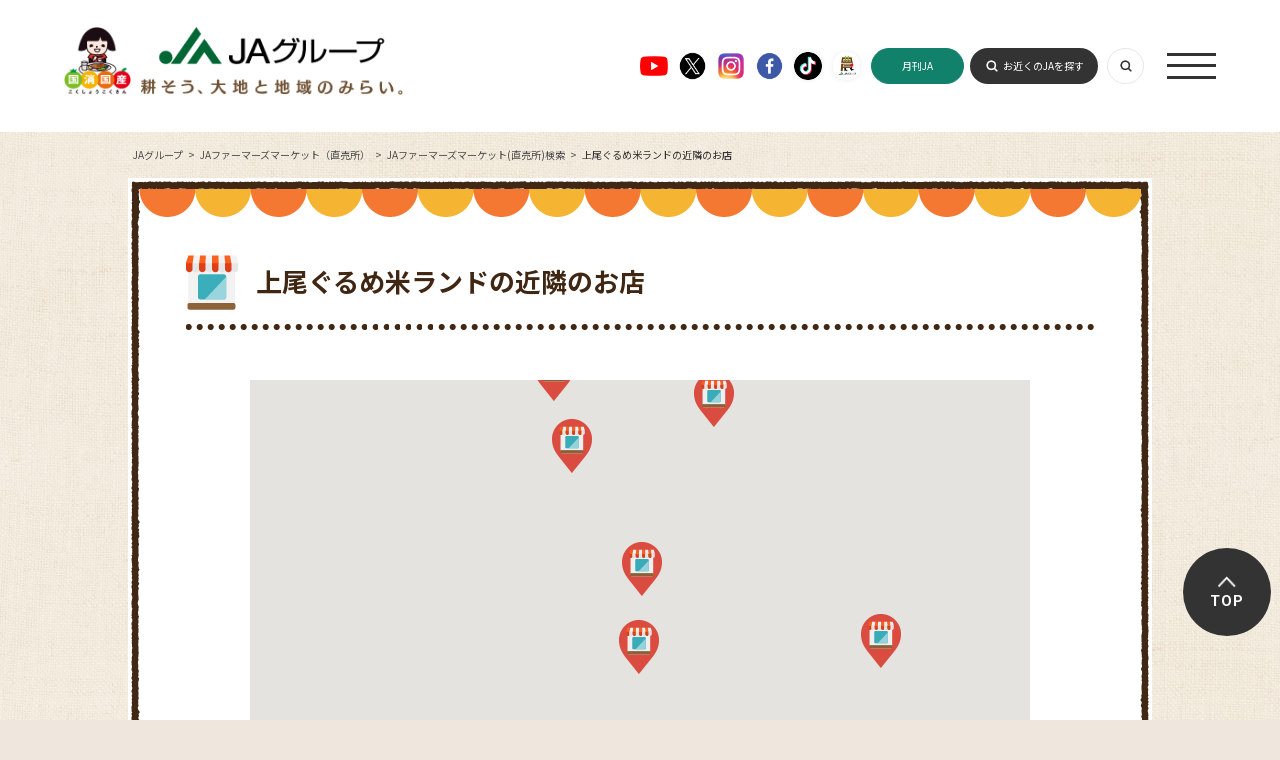

--- FILE ---
content_type: text/html; charset=UTF-8
request_url: https://life.ja-group.jp/farm/market/neighbor/?id=1879
body_size: 13386
content:
<!DOCTYPE html>
<html lang="ja">
<head>
	<meta charset="UTF-8">
	<title>上尾ぐるめ米ランドの近隣のお店｜JAファーマーズマーケット(直売所)検索｜JAファーマーズマーケット（直売所） ｜JAグループ</title>
	<meta name="description" content="上尾ぐるめ米ランドの近隣の店舗情報です。" />
	<meta name="keywords" content="上尾ぐるめ米ランド,ファーマーズマーケット,住所,農産物,営業時間" />
	<meta property="og:title" content="上尾ぐるめ米ランドの近隣のお店｜JAファーマーズマーケット(直売所)検索｜JAファーマーズマーケット（直売所） ｜JAグループ" />
	<meta property="og:description" content="上尾ぐるめ米ランドの近隣の店舗情報です。" />
	<meta property="og:image" content="https://life.ja-group.jp/img/shared/ja_ogp_02.jpg" />
	<meta property="og:url" content="https://life.ja-group.jp/farm/market/neighbor/?id=1879" />
	<meta property="og:type" content="article" />
	<meta property="og:site_name" content="JAグループ" />
	<meta property="og:locale" content="ja_JP" />
	<link rel="shortcut icon" href="/img/shared/favicon.ico" />
	<link rel="stylesheet" href="/css/shared.css">
	<link rel="stylesheet" href="/css/farm/base.css">
	<link rel="stylesheet" href="/css/common.css">
	<link rel="preconnect" href="https://fonts.googleapis.com">
    <link rel="preconnect" href="https://fonts.gstatic.com" crossorigin>
    <link href="https://fonts.googleapis.com/css2?family=Noto+Sans+JP:wght@400;500;700&family=Roboto:wght@400;500;700;900&display=swap" rel="stylesheet">
    <script src="https://www.youtube.com/iframe_api"></script>
	<script src="https://ajax.googleapis.com/ajax/libs/jquery/3.3.1/jquery.min.js"></script>
    <script src="/js/script.js"></script>
	<script src="/js/libs/jquery.easing.1.3.js"></script>
	<meta name="csrf-token" content="xZrRfncqWkcylkhexLNckgZRKTFf3qoy5NW7mWei">
	<script type="text/javascript">
		// ajaxアクセス設定
		jQuery.ajaxSetup({
			headers: {
				'X-CSRF-TOKEN': $('meta[name="csrf-token"]').attr('content')
			}
		});
	</script>
	<link type="text/css" rel="stylesheet" href="https://life.ja-group.jp/css/farm/market.css?1754988975" />
	<script src="/js/ga.js"></script>
<script>var is_mobile = false</script>
<!-- add tag -->
<!-- add tag -->
</head>
<body class="lower farm list map">
	<!-- header -->
<header id="Header" class="header">
  <div class="header_inner">
    <a href="/" class="header_logo">
      <img src="/img/common/header_logo01.png" alt="" class="logo01">
      <img src="/img/common/header_logo02.png" alt="" class="logo02">
    </a>
    <ul class="footer_sns">
      <li>
        <a href="https://www.youtube.com/c/JAGROUP47" target="_blank">
          <img src="/img/common/ico_youtube01.png" alt="Youtube">
        </a>
      </li>
      <li>
        <a href="https://twitter.com/jayoishoku" target="_blank">
          <img src="/img/common/ico_x01.png" alt="X">
        </a>
      </li>
      <li>
        <a href="https://www.instagram.com/yoishoku_ja/" target="_blank">
          <img src="/img/common/ico_instagram01.png" alt="Instagram">
        </a>
      </li>
      <li>
        <a href="https://www.facebook.com/yoishoku.jp" target="_blank">
          <img src="/img/common/ico_facebook01.png" alt="Facebook">
        </a>
      </li>
      <li>
        <a href="https://www.tiktok.com/@ja_kokusyokokusan" target="_blank">
          <img src="/img/common/ico_tiktok01.png" alt="" class="sh01">
        </a>
      </li>
      <li>
        <a href="https://www.youtube.com/channel/UCYbhs_fIsoUUCy-NBtagzoQ" target="_blank">
          <img src="/img/common/ico_ja01.png" alt="" class="sh01">
        </a>
      </li>
    </ul>
    <a href="https://www.zenchu-ja.or.jp/gekkanja/" target="_blank" class="header_button header_button03 pc_none">月刊JA</a>
    <div class="header_nav">
      <a href="https://www.zenchu-ja.or.jp/gekkanja/" target="_blank" class="header_button header_button03">月刊JA</a>
      <a href="https://org.ja-group.jp/find" class="header_button">お近くのJAを探す</a>
      <a class="header_switch js-searchSwitch"></a>
      <a class="header_open js-naviOpen"><span></span></a>
    </div>
  </div>
</header>
<nav id="Navi" class="navi">
  <div class="navi_inner">
    <div class="header_nav">
      <a href="https://www.zenchu-ja.or.jp/gekkanja/" target="_blank" class="header_button header_button03">月刊JA</a>
      <a href="https://org.ja-group.jp/find" class="header_button">お近くのJAを探す</a>
      <a class="header_switch js-searchSwitch"></a>
      <a class="header_close js-naviClose"></a>
    </div>
    <ul class="navi_items">
      <li class="navi_item">
        <a href="/" class="navi_arrow">トップ（おすすめコンテンツ）</a>
      </li>
      <li class="navi_item">
        <a href="https://agri.ja-group.jp/foodsecurity/" class="navi_arrow">国消国産</a>
      </li>
      <li class="navi_item">
        <a href="/recipe" class="navi_arrow">旬を味わう（お手軽レシピ）</a>
      </li>
      <li class="navi_item">
        <a href="/education" class="navi_arrow">食や農を学ぶ</a>
      </li>
      <li class="navi_item">
        <a href="/support" class="navi_arrow">農業・農村を支える</a>
      </li>
      <li class="navi_item">
        <a href="/farm" class="navi_arrow">JAファーマーズマーケット（直売所）</a>
      </li>
      <li class="navi_item">
        <a href="/adgallery" class="navi_arrow">お楽しみ・提供番組</a>
      </li>
      <li class="navi_item">
        <a href="/message" class="navi_arrow">JAグループを知る</a>
      </li>
    </ul>
  </div>
</nav>
<div id="Search" class="headerSearch header_search">
  <form action="/search" class="search" method="get" name="search">
    <input type="text" class="headerSearch__input" name="q" placeholder="キーワードを入力" value="">
    <button type="submit" class="headerSearch__submit" name="submit" value="検索"></button>
  </form>
</div>
	<!-- contents -->
	<article id="content">
				<ul id="breadcrumb" itemscope="itemscope" itemtype="https://schema.org/BreadcrumbList"><li itemprop="itemListElement" itemscope="itemscope" itemtype="https://schema.org/ListItem"><a href="/" itemprop="item"><span itemprop="name">JAグループ</span></a><meta itemprop="position" content="1" /></li>
<li itemprop="itemListElement" itemscope="itemscope" itemtype="https://schema.org/ListItem"><a href="/farm" itemprop="item"><span itemprop="name">JAファーマーズマーケット（直売所） </span></a><meta itemprop="position" content="2" /></li>
<li itemprop="itemListElement" itemscope="itemscope" itemtype="https://schema.org/ListItem"><a href="/farm/market" itemprop="item"><span itemprop="name">JAファーマーズマーケット(直売所)検索</span></a><meta itemprop="position" content="3" /></li>
<li itemprop="itemListElement" itemscope="itemscope" itemtype="https://schema.org/ListItem"><span itemprop="name">上尾ぐるめ米ランドの近隣のお店</span><meta itemprop="position" content="4" /></li>
</ul>		<div class="wrapper">
			<div class="l-container">
				<div class="container">
<!-- WebAntenna -->
<script type="text/javascript" src="//tr.webantenna.info/js/webantenna.js"></script>
<script type="text/javascript">
if ( typeof( webantenna ) == 'function' ) {
 _wa.account = 'WA5mHu-1';
 webantenna();
}
</script>
<noscript>
<img width="1" height="1" alt="" src="//tr.webantenna.info/_webantenna.png?ga=WA5mHu-1&amp;jse=0">
</noscript>
<!-- end WebAntenna -->
					<h1>上尾ぐるめ米ランドの近隣のお店</h1>
<script type="text/javascript">var _lat = 35.975389346741;var _lng = 139.55814997083;</script><div class="resultContainer">
	<div class="mapContainer">
		<div class="mapCanvas" id="js-mapCanvas"></div>
	</div>
	<nav>
		<ul class="content_navigation">
			<li><a href="/farm/market/detail/?id=1879" class="text_link">お店の詳細に戻る</a></li>
					</ul>
	</nav>
</div>
				</div>
			</div>
		</div>
	</article>

	<!-- footer -->
<footer id="Footer" class="footer">
  <ul class="footer_sns">
    <li>
      <a href="https://www.youtube.com/c/JAGROUP47" target="_blank">
        <img src="/img/common/ico_youtube01.png" alt="Youtube">
      </a>
    </li>
    <li>
      <a href="https://twitter.com/jayoishoku" target="_blank">
        <img src="/img/common/ico_x01.png" alt="X">
      </a>
    </li>
    <li>
      <a href="https://www.instagram.com/yoishoku_ja/" target="_blank">
        <img src="/img/common/ico_instagram01.png" alt="Instagram">
      </a>
    </li>
    <li>
      <a href="https://www.facebook.com/yoishoku.jp" target="_blank">
        <img src="/img/common/ico_facebook01.png" alt="Facebook">
      </a>
    </li>
    <li>
      <a href="https://www.tiktok.com/@ja_kokusyokokusan" target="_blank">
        <img src="/img/common/ico_tiktok01.png" alt="" class="sh01">
      </a>
    </li>
    <li>
      <a href="https://www.youtube.com/channel/UCYbhs_fIsoUUCy-NBtagzoQ" target="_blank">
        <img src="/img/common/ico_ja01.png" alt="" class="sh01">
      </a>
    </li>
  </ul>
  <a href="/" class="footer_logo">
    <img src="/img/common/footer_logo01.png" alt="">
  </a>
  <ul class="footer_list">
    <li>
      <a href="https://org.ja-group.jp/find">全国のJA</a>
      <div>
        <div class="inner">全国各地のJA、お近くのJAはこちらから探すことができます</div>
      </div>
    </li>
    <li>
      <a href="https://www.zenchu-ja.or.jp/" target="_blank">JA全中</a>
      <div>
        <div class="inner">JAの健全な発展をサポートするJAグループの代表機関</div>
      </div>
    </li>
    <li>
      <a href="https://www.zennoh.or.jp/" target="_blank">JA全農</a>
      <div>
        <div class="inner">国産農畜産物を販売し、生産者に生産やくらしに関する資材を供給しています</div>
      </div>
    </li>
    <li>
      <a href="https://www.ja-kyosai.or.jp/" target="_blank">JA共済連</a>
      <div>
        <div class="inner">JA共済は、ひと・いえ・くるまの総合保障を提供しています</div>
      </div>
    </li>
    <li>
      <a href="https://www.jabank.org/" target="_blank">JAバンク</a>
      <div>
        <div class="inner">地域の皆様のための身近で便利で安心な金融機関です</div>
      </div>
    </li>
    <li>
      <a href="https://www.nochubank.or.jp/index.html" target="_blank">農林中央金庫</a>
      <div>
        <div class="inner">協同組織の全国機関として様々なサービスを提供しています</div>
      </div>
    </li>
    <li>
      <a href="http://www.ienohikari.net/" target="_blank">一般社団法人 家の光協会</a>
      <div>
        <div class="inner">月刊誌「家の光」などを発行。出版・文化活動を行っています</div>
      </div>
    </li>
    <li>
      <a href="https://www.agrinews.co.jp/" target="_blank">株式会社 日本農業新聞</a>
      <div>
        <div class="inner">日刊紙「日本農業新聞」などを発刊。農業情報を発信しています</div>
      </div>
    </li>
    <li>
      <a href="http://www.ja-zenkouren.or.jp/" target="_blank">JA全厚連</a>
      <div>
        <div class="inner">病院の運営や医療、高齢者福祉事業など地域の健康を担っています</div>
      </div>
    </li>
    <li>
      <a href="http://ntour.jp/" target="_blank">株式会社 農協観光</a>
      <div>
        <div class="inner">グリーンツーリリズムなど旅行事業を行っています</div>
      </div>
    </li>
    <li>
      <a href="https://agventurelab.or.jp/" target="_blank">AgVentureLab</a>
      <div>
        <div class="inner">JAグループと外部のベンチャー企業等との協業や共創の拠点です</div>
      </div>
    </li>
  </ul>
  <div class="footer_bottom">
    <ul class="footer_items">
      <li>
        <a href="https://ja-group.jp/privacy.html">▶︎ JAグループWEBサイト個人情報保護方針</a>
      </li>
      <li>
        <a href="https://ja-group.jp/guideline.html">▶︎ サイトご利用にあたって</a>
      </li>
      <li>
        <a href="https://org.ja-group.jp/info/faq">▶︎ よくある質問</a>
      </li>
      <li>
        <a href="/contact/">▶︎ お問い合わせ</a>
      </li>
      <li>
        <a href="/jahelpline/">▶︎ 全国JAヘルプライン</a>
      </li>
    </ul>
    <p class="footer_note">Copyright(C) JA-group All rights reserved.</p>
  </div>
</footer>
<aside id="AnchorPageTop" class="aside_anchor">
  <a href="#PageTop">TOP</a>
</aside>
	<script src="/js/libs/fixHeight.js"></script>
	<script src="/js/config.js"></script>
	<script src="/js/function.js"></script>
<script type="text/javascript" src="//maps.google.com/maps/api/js?sensor=false&key=AIzaSyChEe50anlBB2GQsPfgegTIjhsoyd739Xs"></script>	<script type="text/javascript" src="https://life.ja-group.jp/js/libs/underscore-min.js?1427877707"></script>
	<script type="text/javascript" src="https://life.ja-group.jp/js/googlemap.list.function.js?1587453551"></script>
	<script type="text/javascript" src="https://life.ja-group.jp/js/farm.mapNear.function.js?1758782763"></script>
</body>
</html>


--- FILE ---
content_type: text/html; charset=UTF-8
request_url: https://life.ja-group.jp/api/farmShopNear
body_size: 7436
content:
{"error":0,"data":[{"id":506,"id_ja":244,"author":"\u9f4a\u7530","shop_name":"\u56db\u5b63\u5f69\u9928\u8fb2\u7523\u7269\u76f4\u58f2\u6240","state":"saitama","address":"\u5317\u8db3\u7acb\u90e1\u4f0a\u5948\u753a\u5927\u5b57\u5c0f\u5ba42192-1","lat":35.9771635,"lng":139.64121769999997,"tel":"048-723-6219","business_hours":"\u5348\u524d\uff11\uff10\u6642\uff5e\u5348\u5f8c\uff15\u6642\u3000\u3000\u3000\u3000","holiday":"\u6c34\u66dc\u65e5\u30fb\u5e74\u672b\u30fb\u5e74\u59cb","floor_space":"352.5","park_scale":"\u666e\u901a\u8eca84\u53f0","url":"http:\/\/www.ja-saitama.or.jp\/","campaign":"1","img_url01":"\/upload\/farm\/saitama\/main\/506_1.jpg","img_url02":"","img_url03":"","img_url04":"","img_url05":"","img_url06":"","img_url07":"","img_url08":"","ja_name":"JA\u3055\u3044\u305f\u307e","id_category":"70,73,74,81,85,999","campaign2":"0"},{"id":508,"id_ja":244,"author":"\u571f\u6a4b\u3000\u826f\u7950","shop_name":"\u8fb2\u7523\u7269\u76f4\u58f2\u6240\u5317\u672c\u99c5\u524d\u5e97","state":"saitama","address":"\u3000\u5317\u672c\u5e02\u5317\u672c1-90","lat":36.031434499999996,"lng":139.53515779999998,"tel":"048-591-1764","business_hours":"\u5348\u524d\uff11\uff10\u6642\uff5e\u5348\u5f8c5\u6642\u3000\u3000\u3000\u3000","holiday":"\u65e5\u66dc\u65e5\u30fb\u795d\u65e5\u30fb\u5e74\u672b\u30fb\u5e74\u59cb","floor_space":"65","park_scale":"\u666e\u901a\u8eca\uff11\uff10\u53f0","url":"http:\/\/www.ja-saitama.or.jp\/","campaign":"1","img_url01":"","img_url02":"","img_url03":"","img_url04":"","img_url05":"","img_url06":"","img_url07":"","img_url08":"","ja_name":"JA\u3055\u3044\u305f\u307e","id_category":"70,81,999","campaign2":"0"},{"id":509,"id_ja":244,"author":"\u9f4a\u7530","shop_name":"\u5730\u5834\u7269\u7523\u9928\u685c\u56fd\u5c4b","state":"saitama","address":"\u5317\u672c\u5e02\u6df1\u4e957-265-4","lat":36.0514044,"lng":139.52904939999996,"tel":"048-544-5321","business_hours":"\u5348\u524d\uff11\uff10\u6642\uff5e\u5348\u5f8c\uff15\u6642\u3000\u3000\u3000\u3000","holiday":"\u6c34\u66dc\u65e5\u30fb\u5e74\u672b\u30fb\u5e74\u59cb","floor_space":"330","park_scale":"\u666e\u901a\u8eca87\u53f0","url":"http:\/\/www.ja-saitama.or.jp\/","campaign":"1","img_url01":"\/upload\/farm\/saitama\/main\/509_1.jpg","img_url02":"","img_url03":"","img_url04":"","img_url05":"","img_url06":"","img_url07":"","img_url08":"","ja_name":"JA\u3055\u3044\u305f\u307e","id_category":"70,73,74,76,81,85,999","campaign2":"0"},{"id":510,"id_ja":244,"author":"\u9f4a\u7530","shop_name":"\u3079\u306b\u82b1\u306e\u90f7\u82e5\u5bae\u76f4\u58f2\u6240","state":"saitama","address":"\u6876\u5ddd\u5e02\u82e5\u5bae1-6-8","lat":35.997064,"lng":139.55916639999998,"tel":"048-787-3281","business_hours":"\u5348\u524d\uff11\uff10\u6642\uff5e\u5348\u5f8c\uff15\u6642","holiday":"\u6c34\u66dc\u65e5\u30fb\u5e74\u672b\u30fb\u5e74\u59cb","floor_space":"169","park_scale":"\u666e\u901a\u8eca\uff14\u53f0","url":"http:\/\/www.ja-saitama.or.jp\/","campaign":"1","img_url01":"\/upload\/farm\/saitama\/main\/510_1.jpg","img_url02":"\/upload\/farm\/saitama\/main\/510_2.jpg","img_url03":"\/upload\/farm\/saitama\/main\/510_3.jpg","img_url04":"\/upload\/farm\/saitama\/main\/510_4.jpg","img_url05":"\/upload\/farm\/saitama\/main\/510_5.jpg","img_url06":"\/upload\/farm\/saitama\/main\/510_6.jpg","img_url07":"","img_url08":"","ja_name":"JA\u3055\u3044\u305f\u307e","id_category":"70,73,81,84,85,999","campaign2":"0"},{"id":524,"id_ja":251,"author":"\u5cf6\ufa11","shop_name":"\u3042\u3050\u308c\u3063\u3057\u3085\u5ddd\u8d8a","state":"saitama","address":"\u5ddd\u8d8a\u5e02\u57ce\u4e0b\u753a45-3","lat":35.9259008,"lng":139.49423120000006,"tel":"049-227-0831","business_hours":"9:00\uff5e17:30\u3000","holiday":"\u7b2c3\u6c34\u66dc\u65e5\uff08\u795d\u65e5\u306e\u5834\u5408\u55b6\u696d\uff09","floor_space":"533.1","park_scale":"\u666e\u901a\u8eca130\u53f0","url":"http:\/\/www.ja-irumano.or.jp\/market\/kawagoe.html","campaign":"1","img_url01":"\/upload\/farm\/saitama\/main\/524_1.jpg","img_url02":"","img_url03":"","img_url04":"","img_url05":"","img_url06":"","img_url07":"","img_url08":"","ja_name":"JA\u3044\u308b\u307e\u91ce","id_category":"81,85,86,87,91,999","campaign2":"0"},{"id":562,"id_ja":261,"author":"\u5742\u5dfb","shop_name":"\u83d6\u84b2\u30b0\u30ea\u30fc\u30f3\u30bb\u30f3\u30bf\u30fc","state":"saitama","address":"\u4e45\u559c\u5e02\u83d6\u84b2\u753a\u5c0f\u6797227","lat":36.0441824,"lng":139.5840608999999,"tel":"0480-85-4444","business_hours":"\uff19\uff1a\uff10\uff10\uff5e\uff11\uff18\uff1a\uff10\uff10","holiday":"\u5e74\u59cb\u4f11\u696d\u6709","floor_space":"640","park_scale":"\u666e\u901a\u8eca\uff13\uff10\uff10\u53f0","url":"http:\/\/www.ja-nansai.or.jp","campaign":"1","img_url01":"\/upload\/farm\/saitama\/main\/562_1.jpg","img_url02":"","img_url03":"","img_url04":"","img_url05":"","img_url06":"","img_url07":"","img_url08":"","ja_name":"JA\u5357\u5f69","id_category":"999","campaign2":"0"},{"id":1483,"id_ja":244,"author":"\u571f\u6a4b\u3000\u826f\u7950","shop_name":"\u5927\u5bae\u3050\u308b\u3081\u7c73\u30e9\u30f3\u30c9","state":"saitama","address":"\u3055\u3044\u305f\u307e\u5e02\u5317\u533a\u65e5\u9032\u753a2-999-2","lat":35.9256223,"lng":139.6060224,"tel":"048-666-6438","business_hours":"\u5348\u524d10\u6642\uff5e\u5348\u5f8c4\u6642","holiday":"\u6c34\u66dc\u65e5\u30fb\u5e74\u672b\u30fb\u5e74\u59cb","floor_space":"","park_scale":"","url":"http:\/\/www.ja-saitama.or.jp\/","campaign":"1","img_url01":"\/upload\/farm\/saitama\/main\/1483_1.jpg","img_url02":"","img_url03":"\/upload\/farm\/saitama\/main\/1483_3.jpg","img_url04":"\/upload\/farm\/saitama\/main\/1483_4.jpg","img_url05":"","img_url06":"","img_url07":"","img_url08":"","ja_name":"JA\u3055\u3044\u305f\u307e","id_category":"70,73,74,75,77,81,82,83,84,85,999","campaign2":"0"},{"id":1879,"id_ja":244,"author":"\u4f01\u753b\u5e83\u5831\u8ab2\u3000\u571f\u6a4b","shop_name":"\u4e0a\u5c3e\u3050\u308b\u3081\u7c73\u30e9\u30f3\u30c9","state":"saitama","address":"\u4e0a\u5c3e\u5e02\u4e2d\u52062-124","lat":35.975389346740954,"lng":139.55814997082618,"tel":"048-778-9711","business_hours":"\u5348\u524d10\u6642\uff5e\u5348\u5f8c5\u6642","holiday":"\u706b\u66dc\u65e5\u30fb\u5e74\u672b\u30fb\u5e74\u59cb","floor_space":"","park_scale":"","url":"","campaign":"1","img_url01":"\/upload\/farm\/saitama\/main\/1879_1.jpg","img_url02":"","img_url03":"","img_url04":"","img_url05":"","img_url06":"","img_url07":"","img_url08":"","ja_name":"JA\u3055\u3044\u305f\u307e","id_category":"70,73,74,75,76,81,82,83,84,85,86,999","campaign2":"0"}]}

--- FILE ---
content_type: text/javascript
request_url: https://life.ja-group.jp/js/farm.mapNear.function.js?1758782763
body_size: 8009
content:

/* 定数の設定 */
var mapScript = function() {
	this.ajax = {
		"api": "/api/farmShopNear",
		"type": "post",
		"dataType": "json",
		"search": {
			"state": "hokkaido",
			"city": "",
			"id_category": "",
			"keyword": "",
			"sort_type": 0,
			"startNum": 1,
			"endNum": 1024
			}
		},
	this._default = {
		"img_url": "/img/admin/common/noimage_list.gif",
		"icon": "/img/shared/map/icon_pin_shop.png"
	},
	this.state = { "hokkaido": "北海道", "aomori": "青森県", "iwate": "岩手県", "miyagi": "宮城県", "akita": "秋田県", "yamagata": "山形県", "fukushima": "福島県", "ibaraki": "茨城県", "tochigi": "栃木県", "gumma": "群馬県", "saitama": "埼玉県", "chiba": "千葉県", "tokyo": "東京都", "kanagawa": "神奈川県", "niigata": "新潟県", "toyama": "富山県", "ishikawa": "石川県", "fukui": "福井県", "yamanashi": "山梨県", "nagano": "長野県", "gifu": "岐阜県", "shizuoka": "静岡県", "aichi": "愛知県", "mie": "三重県", "shiga": "滋賀県", "kyoto": "京都府", "osaka": "大阪府", "hyogo": "兵庫県", "nara": "奈良県", "wakayama": "和歌山県", "tottori": "鳥取県", "shimane": "島根県", "okayama": "岡山県", "hiroshima": "広島県", "yamaguchi": "山口県", "tokushima": "徳島県", "kagawa": "香川県", "ehime": "愛媛県", "kochi": "高知県", "fukuoka": "福岡県", "saga": "佐賀県", "nagasaki": "長崎県", "kumamoto": "熊本県", "oita": "大分県", "miyazaki": "宮崎県", "kagoshima": "鹿児島県", "okinawa": "沖縄県" }
};
mapScript.prototype = {
	init: function() {
		this.initializeGooglemapApi();
	},

	// 初期設定
	initializeGooglemapApi: function() {
		var _this = this;
		var jsonSearch = '';
		// クエリの取得
		var arrayQuery = _this.getQueryArray();
		if(arrayQuery && 'id' in arrayQuery) {
			var id = arrayQuery['id'];
		} else {
			// 処理終了
		}

		objectgooglemapScript.setlatlng(_lat, _lng);
		objectgooglemapScript.setZoomLevel(12);

		return_result = _this.setAjaxOptionId(id);

		if(return_result) {
			_jsonSearch = _this.getJsonFromId();
		}

		_jsonSearch.done(function(d){
				// 店舗の詳細情報を追加
				var arrayData = _this.setShopDetailInformation(d['data']);

				objectgooglemapScript.setMapIcon(_this._default.icon);
				objectgooglemapScript.initializeGooglemap(arrayData);
			});
	},

	// 店舗の詳細情報を追加
	setShopDetailInformation: function(_arrayData) {
		var _this = this;
		var return_array = _.map(_arrayData, function(_data) {
			return _this.setShopDetailInformationInHtml(_data);
		});
		return return_array;
	},

	// 店舗の詳細情報をHTML作成
	setShopDetailInformationInHtml: function(_data) {
		var _this = this;
		var infoDataElement = document.createElement("div");
		infoDataElement.className = "wrapper_info";

		var infoDataImageElement = document.createElement("div");
		infoDataImageElement.className = "info_image";

		var infoDataImage = document.createElement("img");
		infoDataImage.src = _this.setImagesToPath(_data);
		infoDataImage.width = '223';
		infoDataImage.height = '154';
		infoDataImageElement.appendChild(infoDataImage);

		infoDataElement.appendChild(infoDataImageElement);


		var infoDataTextElement = document.createElement("div");
		infoDataTextElement.className = "info_text";

		if(_data.campaign == '1') {
			var infoDataCampaignButton = document.createElement("a");
			infoDataCampaignButton.href = 'http://www.jabank.org/campaign/market/';
			infoDataCampaignButton.target = "_blank";

			var infoDataCampaign = document.createElement("p");
			infoDataCampaign.className = "info_campaign";
			var infoDataCampaignImage = document.createElement("img");
			infoDataCampaignImage.src = '/img/shared/map/icon_campaign_farm.png';
			infoDataCampaignButton.appendChild(infoDataCampaignImage);

			infoDataCampaign.appendChild(infoDataCampaignButton);
			infoDataTextElement.appendChild(infoDataCampaign);
		}
		if(_data.campaign2 == '1') {
			var infoDataCampaignButton = document.createElement("a");
            infoDataCampaignButton.href = 'https://www.asahi.com/ads/nogizaka46ja/kokushokokusancp25/?utm_source=ja&utm_medium=hp&utm_content=25';
			infoDataCampaignButton.target = "_blank";

			var infoDataCampaign = document.createElement("p");
			infoDataCampaign.className = "info_campaign2";
			var infoDataCampaignImage = document.createElement("img");
			infoDataCampaignImage.src = '/img/shared/map/icon_campaign_farm2.png';
			infoDataCampaignButton.appendChild(infoDataCampaignImage);

			infoDataCampaign.appendChild(infoDataCampaignButton);
			infoDataTextElement.appendChild(infoDataCampaign);
		}

		var infoDataHeading = document.createElement("h3");
		infoDataHeading.innerHTML = _data.shop_name;
		infoDataTextElement.appendChild(infoDataHeading);

		var infoDataAddress = document.createElement("p");
		infoDataAddress.innerHTML = _data.address;
		infoDataTextElement.appendChild(infoDataAddress);

		var infoDataTel = document.createElement("p");
		infoDataTel.innerHTML = 'TEL：' + _data.tel;
		infoDataTextElement.appendChild(infoDataTel);

		var infoDataBusinessHours = document.createElement("p");
		infoDataBusinessHours.innerHTML = '営業時間：' + _data.business_hours;
		infoDataTextElement.appendChild(infoDataBusinessHours);

		var infoDataHoliday = document.createElement("p");
		infoDataHoliday.innerHTML = '定休日：' + _data.holiday;
		infoDataTextElement.appendChild(infoDataHoliday);

		var infoDataParkScale = document.createElement("p");
		infoDataParkScale.innerHTML = '駐車場：' + _data.park_scale;
		infoDataTextElement.appendChild(infoDataParkScale);

		var infoDataButton = document.createElement("a");
		infoDataButton.href = '/farm/market/detail/?id=' + _data.id;
		var infoDataButtonImage = document.createElement("img");
		infoDataButtonImage.src = '/img/shared/map/button_detail_link.png';
		infoDataButton.appendChild(infoDataButtonImage);
		infoDataTextElement.appendChild(infoDataButton);

		infoDataElement.appendChild(infoDataTextElement);

		_data.element = infoDataElement;
		return _data;
	},

	// 店舗の画像セット
	setImagesToPath: function(_data) {
		var _this = this;
		var arrayImage = new Array(_data.img_url01, _data.img_url02, _data.img_url03, _data.img_url04, _data.img_url05, _data.img_url06, _data.img_url07, _data.img_url08, _this._default.img_url);
		arrayImage = _.compact(arrayImage);
		return _.first(arrayImage);
	},


	// クエリを取得
	getQueryArray: function() {
		// クエリを持っていれば配列にして渡す
		if(1 < window.location.search.length){

			var query = window.location.search.substring(1);
			var parameters = query.split('&');
			var result = new Object();

			for(var i = 0; i < parameters.length; i++) {
				var element = parameters[i].split('=');
				var paramName = decodeURIComponent(element[0]);
				var paramValue = decodeURIComponent(element[1]);
				result[paramName] = decodeURIComponent(paramValue);
			}
			return result;

		}
		return false;
	},

	// クエリの都道府県をコードに変換
	changeStateStringToCode: function(_stringState) {
		var _this = this;
		var arrayState = _.invert(_this.state);
		var return_state;
		var return_result;
		if(_stringState in arrayState) {
			return_state = arrayState[_stringState];
		} else {
			return_state = "";
		}

		return return_state;
	},

	// ajaxに送る都道府県をセットする
	setAjaxOptionId: function(_id) {
		var _this = this;
		var return_result;
		console.log(_id);
		if(_id != '') {
			_this.ajax.search.id = _id;
			return_result = true;
		} else {
			return_result = false;
		}

		return return_result;
	},

	// ajaxで地図検索結果をjsonで取得
	getJsonFromId: function() {
		var _this = this;
		var return_result;
		return_result = $.ajax(_this.ajax.api, {
			type: _this.ajax.type,
			dataType: _this.ajax.dataType,
			data: _this.ajax.search
		});

		return return_result;
	}

};

var objectMapScript = new mapScript();
objectMapScript.init();


--- FILE ---
content_type: text/javascript
request_url: https://life.ja-group.jp/js/googlemap.list.function.js?1587453551
body_size: 4528
content:

/* 定数の設定 */
var googlemapScript = function() {
	this.state = "東京都",
	this.lat = "0",
	this.lng = "0",
	this.zoom = 10,
	this.canvas = "js-mapCanvas",
	this.icon = "/img/shared/map/icon_pin_shop.png",
	this.openInfoWindow = ''
};

googlemapScript.prototype = {
	init: function() {
	},

	setZoomLevel: function(_zoomLevel) {
		var _this = this;
		_this.zoom = _zoomLevel;
		return _this.zoom;
	},

	setStateName: function(_statename) {
		var _this = this;
		_this.state = _statename;
		return _this.state;
	},

	setlatlng: function(_lat, _lng) {
		var _this = this;
		_this.lat = _lat;
		_this.lng = _lng;

		return [_this._lat, _this._lng];
	},

	setMapIcon: function(_icon) {
		var _this = this;
		_this.icon = _icon;
		return _this.icon;
	},

	initializeGooglemap: function(_arrayData) {
		var _this = this;

		// 緯度経度が設定されていなければ、ジオコード経由で取得しマップ生成
		if(_this.lat == '0' || _this.lng == '0') {
			_this.setupGooglemapFromGeocode(_arrayData);
		} else {
			_this.setGooglemapToCanvas();

			_.each(_arrayData, function(_data) {
				var _objectOption = _this.getMarkerOption(_data);
				var marker = new google.maps.Marker(_objectOption);
				// 情報ウィンドウの追加
				_this.setMarkerClickListener(marker, _data.element);
				_this.setMapClickListener(_data.element);
			});
		}
	},

	setupGooglemapFromGeocode: function(_arrayData) {
		var _this = this;
		var geocoder = new google.maps.Geocoder();

		//console.log(_arrayData[0].state);
        var bounds = new google.maps.LatLngBounds(); //add 2020-04-21

		geocoder.geocode({'address': _this.state}, function(_results, _status) {
			if (_status == google.maps.GeocoderStatus.OK) {
				_this.lat = _results[0].geometry.location.lat();
				_this.lng = _results[0].geometry.location.lng();
			}

			_this.setGooglemapToCanvas();
			// 地図の拡大率を調整
			//_this.map.fitBounds(_results[0].geometry.viewport);

			_.each(_arrayData, function(_data) {
				var _objectOption = _this.getMarkerOption(_data);
				var marker = new google.maps.Marker(_objectOption);

				//if (_arrayData[0].state != "tokyo" && _arrayData[0].state != "okinawa" && _arrayData[0].state != "kagoshima") {
					bounds.extend (marker.position); //add 2020-04-21
				//}

				// 情報ウィンドウの追加
				_this.setMarkerClickListener(marker, _data.element);
				_this.setMapClickListener(_data.element);

			});

			if (_arrayData[0].state != "tokyo" && _arrayData[0].state != "okinawa" && _arrayData[0].state != "nagasaki") {
	            _this.map.fitBounds (bounds);
			}

		});
	},

	setGooglemapToCanvas: function() {
		var _this = this;

		var latlng = new google.maps.LatLng(_this.lat, _this.lng);
		var mapCanvas = document.getElementById(_this.canvas);
		var myOptions = {
				zoom: _this.zoom,
				center: latlng,
				mapTypeId: google.maps.MapTypeId.ROADMAP
			};

		_this.map = new google.maps.Map(mapCanvas, myOptions);
	},

	getMarkerOption: function(_data) {
		var _this = this;
		var return_object;
		return_object = {
			position: new google.maps.LatLng(_data.lat,_data.lng),
			map: _this.map,
			icon: new google.maps.MarkerImage(
					_this.icon,
					new google.maps.Size(41,60),  // size
					new google.maps.Point(0,0)   // origin
					//new google.maps.Point(14,28)  // anchor //del 2017/05/10 K.sato 起点を示す値なので指定しない方がよい
				),
			animation: google.maps.Animation.DROP
		};
		return return_object;
	},

	setMarkerClickListener: function(_marker, _elementMarker) {
		var _this = this;
		// マーカークリック時に情報ウィンドウを開く。
		google.maps.event.addListener(_marker, 'click', function(event) {

			// すでに開いているウィンドウがある場合は、閉じてから開く。
			if(_this.openInfoWindow) {
				_this.openInfoWindow.close();
			}

			_this.openInfoWindow = new google.maps.InfoWindow({
				content: _elementMarker
			});
			google.maps.event.addListener( _this.openInfoWindow, 'closeclick', function() {
				_this.openInfoWindow = null;
			});
			_this.openInfoWindow.open( _marker.getMap(), _marker );
		});
	},

	setMapClickListener: function(_elementMarker) {
		var _this = this;
		// マップクリック時に情報ウィンドウを開く。
		google.maps.event.addListener(_this.map, 'click', function(event) {

			if(_this.openInfoWindow) {
				_this.openInfoWindow.close();
			}
		});
	}

};

var objectgooglemapScript = new googlemapScript();
objectgooglemapScript.init();
